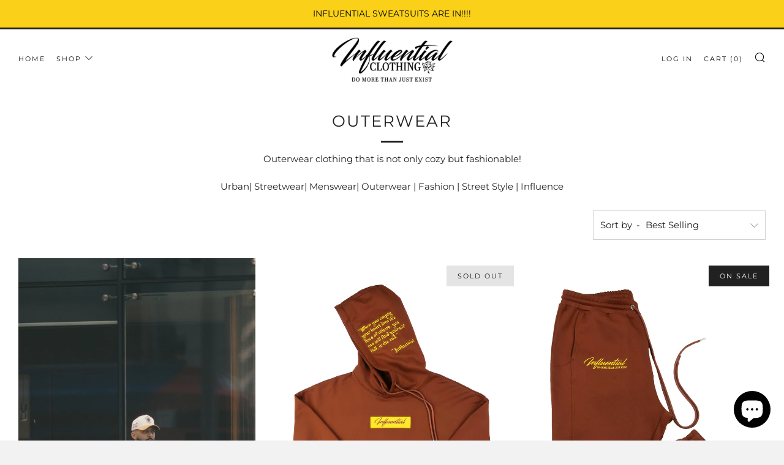

--- FILE ---
content_type: text/javascript
request_url: https://iinfluentialclothing.com/cdn/shop/t/5/assets/custom.js?v=152733329445290166911646838724
body_size: -736
content:
//# sourceMappingURL=/cdn/shop/t/5/assets/custom.js.map?v=152733329445290166911646838724
